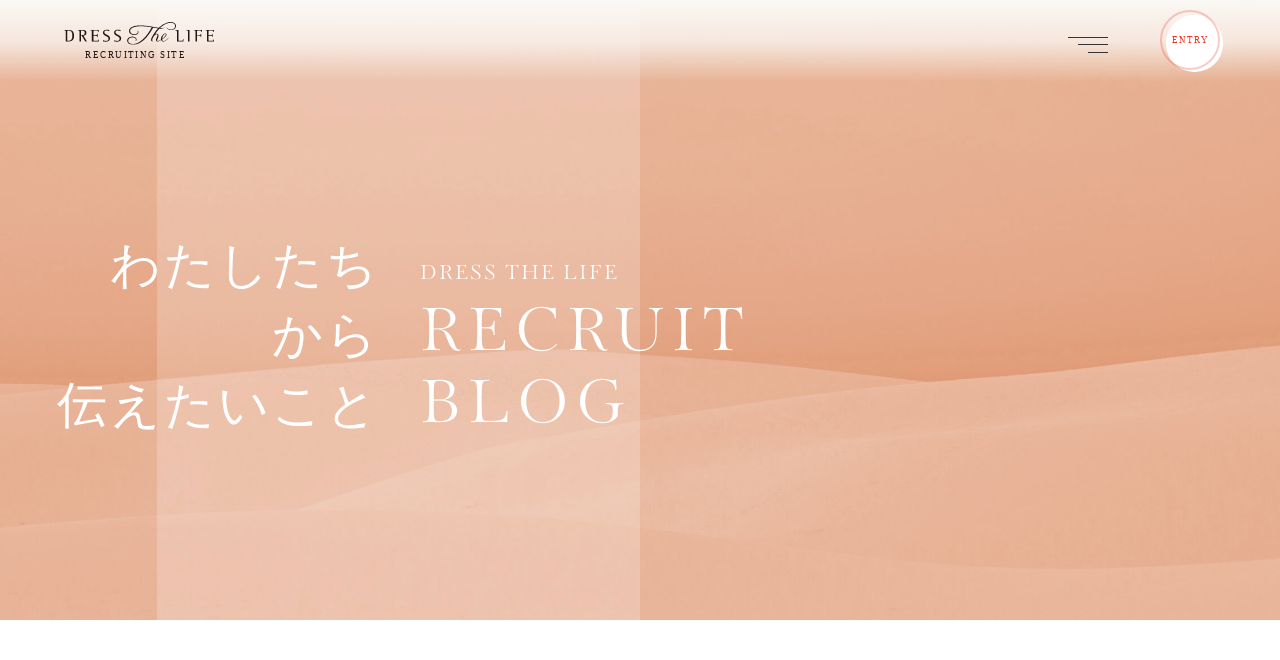

--- FILE ---
content_type: text/html; charset=UTF-8
request_url: https://www.ffines.jp/recruit/blog/blog_tag/itbs+%E4%BB%95%E4%BA%8B
body_size: 9218
content:
<!DOCTYPE html>
<html lang="ja">
<head>

<!-- Google Tag Manager -->
<script>(function(w,d,s,l,i){w[l]=w[l]||[];w[l].push({'gtm.start':
new Date().getTime(),event:'gtm.js'});var f=d.getElementsByTagName(s)[0],
j=d.createElement(s),dl=l!='dataLayer'?'&l='+l:'';j.async=true;j.src=
'https://www.googletagmanager.com/gtm.js?id='+i+dl;f.parentNode.insertBefore(j,f);
})(window,document,'script','dataLayer','GTM-MHHMQDJ');</script>
<!-- End Google Tag Manager -->

<meta charset="UTF-8">

<script type="text/javascript">if ((navigator.userAgent.indexOf('Android') > 0 && navigator.userAgent.indexOf('Mobile') == -1) || navigator.userAgent.indexOf('iPad') > 0){ document.write('<meta name="viewport" content="width=1280, user-scalable=yes">'); }else if ((navigator.userAgent.indexOf('iPhone') > 0 && navigator.userAgent.indexOf('iPad') == -1) || navigator.userAgent.indexOf('iPod') > 0 || (navigator.userAgent.indexOf('Android') > 0 && navigator.userAgent.indexOf('Mobile') > 0)){ document.write('<meta name="viewport" content="width=device-width, user-scalable=no, initial-scale=1, minimum-scale=1.0, maximum-scale=1.0">');}</script>


<meta name="format-detection" content="telephone=no">
<meta http-equiv="X-UA-Compatible" content="IE=edge">



<!-- COMMON CSS -->
<link rel="stylesheet" href="https://use.typekit.net/syp2dfe.css">
<link rel="preconnect" href="https://fonts.googleapis.com">
<link rel="preconnect" href="https://fonts.gstatic.com" crossorigin>
<link href="https://fonts.googleapis.com/css2?family=Lato:wght@700&family=Reem+Kufi:wght@400;500;600;700&display=swap" rel="stylesheet">
<link rel="stylesheet" href="//cdnjs.cloudflare.com/ajax/libs/Swiper/8.4.2/swiper-bundle.min.css">
<link rel="stylesheet" type="text/css" href="https://www.ffines.jp/recruit/mg/wp-content/themes/becolorful/assets/common/styles/fontawesome/css/all.min.css">
<link rel="stylesheet" type="text/css" href="https://www.ffines.jp/recruit/mg/wp-content/themes/becolorful/assets/common/styles/animate.css">
<link rel="stylesheet" type="text/css" href="https://www.ffines.jp/recruit/mg/wp-content/themes/becolorful/assets/common/styles/common.css?v=3">
<link rel="stylesheet" type="text/css" href="https://www.ffines.jp/recruit/mg/wp-content/themes/becolorful/assets/common/styles/common_sp.css">
<!-- COMMON CSS End -->

<meta name='robots' content='index, follow, max-image-preview:large, max-snippet:-1, max-video-preview:-1' />

	<!-- This site is optimized with the Yoast SEO plugin v21.6 - https://yoast.com/wordpress/plugins/seo/ -->
	<title>ブログ | Dress the Life（渕上ファインズ） 採用サイト</title>
	<link rel="canonical" href="https://www.ffines.jp/recruit/blog/blog_tag/itbs" />
	<meta property="og:locale" content="ja_JP" />
	<meta property="og:type" content="website" />
	<meta property="og:url" content="https://www.ffines.jp/recruit/blog/blog_tag/itbs" />
	<meta property="og:site_name" content="Dress the Life（渕上ファインズ） 採用サイト" />
	<meta name="twitter:card" content="summary_large_image" />
	<script type="application/ld+json" class="yoast-schema-graph">{"@context":"https://schema.org","@graph":[{"@type":"CollectionPage","@id":"https://www.ffines.jp/recruit/blog/blog_tag/itbs","url":"https://www.ffines.jp/recruit/blog/blog_tag/itbs","name":"","isPartOf":{"@id":"https://www.ffines.jp/recruit/#website"},"primaryImageOfPage":{"@id":"https://www.ffines.jp/recruit/blog/blog_tag/itbs#primaryimage"},"image":{"@id":"https://www.ffines.jp/recruit/blog/blog_tag/itbs#primaryimage"},"thumbnailUrl":"https://www.ffines.jp/recruit/mg/wp-content/uploads/2024/10/AdobeStock_166966052.jpeg","breadcrumb":{"@id":"https://www.ffines.jp/recruit/blog/blog_tag/itbs#breadcrumb"},"inLanguage":"ja"},{"@type":"ImageObject","inLanguage":"ja","@id":"https://www.ffines.jp/recruit/blog/blog_tag/itbs#primaryimage","url":"https://www.ffines.jp/recruit/mg/wp-content/uploads/2024/10/AdobeStock_166966052.jpeg","contentUrl":"https://www.ffines.jp/recruit/mg/wp-content/uploads/2024/10/AdobeStock_166966052.jpeg","width":1920,"height":1280},{"@type":"BreadcrumbList","@id":"https://www.ffines.jp/recruit/blog/blog_tag/itbs#breadcrumb","itemListElement":[{"@type":"ListItem","position":1,"name":"ホーム","item":"https://www.ffines.jp/recruit"},{"@type":"ListItem","position":2,"name":"ITBS"}]},{"@type":"WebSite","@id":"https://www.ffines.jp/recruit/#website","url":"https://www.ffines.jp/recruit/","name":"Dress the Life（渕上ファインズ） 採用サイト","description":"すべての人生に彩りを","potentialAction":[{"@type":"SearchAction","target":{"@type":"EntryPoint","urlTemplate":"https://www.ffines.jp/recruit/?s={search_term_string}"},"query-input":"required name=search_term_string"}],"inLanguage":"ja"}]}</script>
	<!-- / Yoast SEO plugin. -->


<style id='wp-img-auto-sizes-contain-inline-css' type='text/css'>
img:is([sizes=auto i],[sizes^="auto," i]){contain-intrinsic-size:3000px 1500px}
/*# sourceURL=wp-img-auto-sizes-contain-inline-css */
</style>
<style id='wp-block-library-inline-css' type='text/css'>
:root{--wp-block-synced-color:#7a00df;--wp-block-synced-color--rgb:122,0,223;--wp-bound-block-color:var(--wp-block-synced-color);--wp-editor-canvas-background:#ddd;--wp-admin-theme-color:#007cba;--wp-admin-theme-color--rgb:0,124,186;--wp-admin-theme-color-darker-10:#006ba1;--wp-admin-theme-color-darker-10--rgb:0,107,160.5;--wp-admin-theme-color-darker-20:#005a87;--wp-admin-theme-color-darker-20--rgb:0,90,135;--wp-admin-border-width-focus:2px}@media (min-resolution:192dpi){:root{--wp-admin-border-width-focus:1.5px}}.wp-element-button{cursor:pointer}:root .has-very-light-gray-background-color{background-color:#eee}:root .has-very-dark-gray-background-color{background-color:#313131}:root .has-very-light-gray-color{color:#eee}:root .has-very-dark-gray-color{color:#313131}:root .has-vivid-green-cyan-to-vivid-cyan-blue-gradient-background{background:linear-gradient(135deg,#00d084,#0693e3)}:root .has-purple-crush-gradient-background{background:linear-gradient(135deg,#34e2e4,#4721fb 50%,#ab1dfe)}:root .has-hazy-dawn-gradient-background{background:linear-gradient(135deg,#faaca8,#dad0ec)}:root .has-subdued-olive-gradient-background{background:linear-gradient(135deg,#fafae1,#67a671)}:root .has-atomic-cream-gradient-background{background:linear-gradient(135deg,#fdd79a,#004a59)}:root .has-nightshade-gradient-background{background:linear-gradient(135deg,#330968,#31cdcf)}:root .has-midnight-gradient-background{background:linear-gradient(135deg,#020381,#2874fc)}:root{--wp--preset--font-size--normal:16px;--wp--preset--font-size--huge:42px}.has-regular-font-size{font-size:1em}.has-larger-font-size{font-size:2.625em}.has-normal-font-size{font-size:var(--wp--preset--font-size--normal)}.has-huge-font-size{font-size:var(--wp--preset--font-size--huge)}.has-text-align-center{text-align:center}.has-text-align-left{text-align:left}.has-text-align-right{text-align:right}.has-fit-text{white-space:nowrap!important}#end-resizable-editor-section{display:none}.aligncenter{clear:both}.items-justified-left{justify-content:flex-start}.items-justified-center{justify-content:center}.items-justified-right{justify-content:flex-end}.items-justified-space-between{justify-content:space-between}.screen-reader-text{border:0;clip-path:inset(50%);height:1px;margin:-1px;overflow:hidden;padding:0;position:absolute;width:1px;word-wrap:normal!important}.screen-reader-text:focus{background-color:#ddd;clip-path:none;color:#444;display:block;font-size:1em;height:auto;left:5px;line-height:normal;padding:15px 23px 14px;text-decoration:none;top:5px;width:auto;z-index:100000}html :where(.has-border-color){border-style:solid}html :where([style*=border-top-color]){border-top-style:solid}html :where([style*=border-right-color]){border-right-style:solid}html :where([style*=border-bottom-color]){border-bottom-style:solid}html :where([style*=border-left-color]){border-left-style:solid}html :where([style*=border-width]){border-style:solid}html :where([style*=border-top-width]){border-top-style:solid}html :where([style*=border-right-width]){border-right-style:solid}html :where([style*=border-bottom-width]){border-bottom-style:solid}html :where([style*=border-left-width]){border-left-style:solid}html :where(img[class*=wp-image-]){height:auto;max-width:100%}:where(figure){margin:0 0 1em}html :where(.is-position-sticky){--wp-admin--admin-bar--position-offset:var(--wp-admin--admin-bar--height,0px)}@media screen and (max-width:600px){html :where(.is-position-sticky){--wp-admin--admin-bar--position-offset:0px}}
/*wp_block_styles_on_demand_placeholder:696d27284e61e*/
/*# sourceURL=wp-block-library-inline-css */
</style>
<style id='classic-theme-styles-inline-css' type='text/css'>
/*! This file is auto-generated */
.wp-block-button__link{color:#fff;background-color:#32373c;border-radius:9999px;box-shadow:none;text-decoration:none;padding:calc(.667em + 2px) calc(1.333em + 2px);font-size:1.125em}.wp-block-file__button{background:#32373c;color:#fff;text-decoration:none}
/*# sourceURL=/wp-includes/css/classic-themes.min.css */
</style>
<link rel='stylesheet' id='ligature-symbols-css' href='https://www.ffines.jp/recruit/mg/wp-content/plugins/gianism/assets/css/lsf.css?ver=2.11' type='text/css' media='all' />
<link rel='stylesheet' id='gianism-css' href='https://www.ffines.jp/recruit/mg/wp-content/plugins/gianism/assets/css/gianism-style.css?ver=5.1.0' type='text/css' media='all' />
<script type="text/javascript" src="https://www.ffines.jp/recruit/mg/wp-includes/js/jquery/jquery.min.js?ver=3.7.1" id="jquery-core-js"></script>
<script type="text/javascript" src="https://www.ffines.jp/recruit/mg/wp-includes/js/jquery/jquery-migrate.min.js?ver=3.4.1" id="jquery-migrate-js"></script>
<link rel="https://api.w.org/" href="https://www.ffines.jp/recruit/wp-json/" /><link rel="icon" href="https://www.ffines.jp/recruit/mg/wp-content/uploads/2022/11/cropped-siteicon-32x32.jpg" sizes="32x32" />
<link rel="icon" href="https://www.ffines.jp/recruit/mg/wp-content/uploads/2022/11/cropped-siteicon-192x192.jpg" sizes="192x192" />
<link rel="apple-touch-icon" href="https://www.ffines.jp/recruit/mg/wp-content/uploads/2022/11/cropped-siteicon-180x180.jpg" />
<meta name="msapplication-TileImage" content="https://www.ffines.jp/recruit/mg/wp-content/uploads/2022/11/cropped-siteicon-270x270.jpg" />


<!-- COMMON JS  -->
<script src="//code.jquery.com/jquery-3.5.1.min.js"></script>
<script src="//cdnjs.cloudflare.com/ajax/libs/jquery-easing/1.4.1/jquery.easing.js"></script>
<script type="text/javascript" src="//cdnjs.cloudflare.com/ajax/libs/Swiper/8.4.2/swiper-bundle.min.js"></script>
<script type="text/javascript" src="https://www.ffines.jp/recruit/mg/wp-content/themes/becolorful/assets/common/js/jquery.inview.min.js"></script>
<script type="text/javascript" src="https://www.ffines.jp/recruit/mg/wp-content/themes/becolorful/assets/common/js/functions.js?v=2"></script>

<!-- Load PAGE ONLY -->

<link rel="stylesheet" href="https://www.ffines.jp/recruit/mg/wp-content/themes/becolorful/assets/blog/styles/styles.css?v=2">

<!-- Load PAGE ONLY End -->


</head>
<body>
<div id="wrapper">

<!-- Google Tag Manager (noscript) -->
<noscript><iframe src="https://www.googletagmanager.com/ns.html?id=GTM-MHHMQDJ"
height="0" width="0" style="display:none;visibility:hidden"></iframe></noscript>
<!-- End Google Tag Manager (noscript) -->

<div id="fixed_bm">
        <video id="detect-video" webkit-playsinline playsinline muted autoplay loop class="animated fadeIn delay_2">
        <source src="https://www.ffines.jp/recruit/mg/wp-content/themes/becolorful/assets/common/img/bm.mp4" type="video/mp4">
        </video>
	</div>



<header id="header" class="white">


<div class="gnav">
	<div class="inner pc_nav">
			<h1 class="logo">
			<a href="https://www.ffines.jp/recruit"><img src="https://www.ffines.jp/recruit/mg/wp-content/themes/becolorful/assets/common/img/logo.svg" alt="Dress the Life（渕上ファインズ） 採用サイト"></a>
		</h1>

		<nav class="nav">
			<div class="box animated fadeInLeft">
				<div class="box_inner">
					<div class="link">
					<a href="https://www.ffines.jp/recruit">
					<h2 class="en reem">TOP</h2>
					<span class="ja">トップページ</span>
					</a>
					</div>
				</div>
				<div class="box_inner">
					<div class="link">
					<a href="https://www.ffines.jp/recruit/becolorful/">
					<h2 class="en reem">BE COLORFUL</h2>
					<span class="ja">人生を彩る私たちの物語</span>
					</a>
					</div>
				</div>
				<div class="box_inner">
					<div class="link">
					<a href="https://www.ffines.jp/recruit/brandpurpose/">
					<h2 class="en reem">PURPOSE</h2>
					<span class="ja">大切にしていること</span>
					</a>
					</div>
				</div>
			</div>

			<div class="box animated fadeInLeft delay_2">
				<div class="box_inner story">
					<h2 class="en reem">Business Story</h2>
                    <p><a href="https://www.ffines.jp/recruit/stories/ourdress/"><span class="ja child">人生を彩るための衣裳</span></a></p>
					<p><a href="https://www.ffines.jp/recruit/stories/dressshop/"><span class="ja child">ウェディングドレスショップの運営</span></a></p>
					<p><a href="https://www.ffines.jp/recruit/stories/dressplanning/"><span class="ja child">オリジナル商品の企画・開発</span></a></p>
					<p><a href="https://www.ffines.jp/recruit/stories/produce/"><span class="ja child">フォトウェディング</span></a></p>
					<p><a href="https://www.ffines.jp/recruit/stories/media/"><span class="ja child">オウンドメディアの運営</span></a></p>
					<p><a href="https://www.ffines.jp/recruit/stories/future/"><span class="ja child">世界へ広げる未来のこと</span></a></p>
				</div>

				<div class="box_inner">
					<div class="link">
						<a href="https://www.ffines.jp/recruit/careervision/">
							<h2 class="en reem">CAREER VISION</h2>
							<span class="ja">人生を彩るための取り組み</span>
						</a>
					</div>
				</div>
			</div>

			<div class="box animated fadeInLeft delay_4">
				<div class="box_inner recruitment">
					<div class="link">
						<a href="https://www.ffines.jp/recruit/recruitinfo/">
						<h2 class="en reem">RECRUITMENT</h2>
						<span class="ja">採用について</span>
						</a>
				</div>
				</div>
                
                <div class="box_inner story">
					<h2 class="en reem">BLOG</h2>
                    <p><a href="https://www.ffines.jp/recruit/blog/"><span class="ja child">わたしたちから伝えたいこと</span></a></p>
					<p><a href="https://www.ffines.jp/recruit/blog-pickups/"><span class="ja child">おすすめブログ</span></a></p>
				</div>

				<!--<div class="box_inner">
					<div class="link">
						<a href="https://www.ffines.jp/recruit/blog/">
						<h2 class="en reem">BLOG</h2>
						<span class="ja">わたしたちから伝えたいこと</span>
						</a>
					</div>
				</div>-->

				<!--<div class="box_inner">
					<div class="link">
						<a href="https://www.ffines.jp/recruit/entry-stylist/">
						<h2 class="en reem">ENTRY</h2>
						<span class="ja">さあ、人生を彩ろう</span>
						</a>
					</div>
				</div>-->
			</div>
		</nav>
	</div>
</div>

<div class="triger_wrap bar_effect1">
        <div class="menu-trigger">
            <span></span>
            <span></span>
            <span></span>
        </div>
</div>

<div class="entry_btn">
	<a href="https://www.ffines.jp/recruit/entry/recruitinfo/">ENTRY</a>
</div>

<nav class="mobilenav" style="display: none;">
	<div class="wrap">
		<div class="inner">
			<div class="menu">
					<h1 class="logo">
			<a href="https://www.ffines.jp/recruit"><img src="https://www.ffines.jp/recruit/mg/wp-content/themes/becolorful/assets/common/img/logo.svg" alt="Dress the Life（渕上ファインズ） 採用サイト"></a>
		</h1>

		<nav class="nav">
			<div class="box animated fadeInLeft">
				<div class="box_inner">
					<div class="link">
					<a href="https://www.ffines.jp/recruit">
					<h2 class="en reem">TOP</h2>
					<span class="ja">トップページ</span>
					</a>
					</div>
				</div>
				<div class="box_inner">
					<div class="link">
					<a href="https://www.ffines.jp/recruit/becolorful/">
					<h2 class="en reem">BE COLORFUL</h2>
					<span class="ja">人生を彩る私たちの物語</span>
					</a>
					</div>
				</div>
				<div class="box_inner">
					<div class="link">
					<a href="https://www.ffines.jp/recruit/brandpurpose/">
					<h2 class="en reem">PURPOSE</h2>
					<span class="ja">大切にしていること</span>
					</a>
					</div>
				</div>
			</div>

			<div class="box animated fadeInLeft delay_2">
				<div class="box_inner story">
					<h2 class="en reem">Business Story</h2>
                    <p><a href="https://www.ffines.jp/recruit/stories/ourdress/"><span class="ja child">人生を彩るための衣裳</span></a></p>
					<p><a href="https://www.ffines.jp/recruit/stories/dressshop/"><span class="ja child">ウェディングドレスショップの運営</span></a></p>
					<p><a href="https://www.ffines.jp/recruit/stories/dressplanning/"><span class="ja child">オリジナル商品の企画・開発</span></a></p>
					<p><a href="https://www.ffines.jp/recruit/stories/produce/"><span class="ja child">フォトウェディング</span></a></p>
					<p><a href="https://www.ffines.jp/recruit/stories/media/"><span class="ja child">オウンドメディアの運営</span></a></p>
					<p><a href="https://www.ffines.jp/recruit/stories/future/"><span class="ja child">世界へ広げる未来のこと</span></a></p>
				</div>

				<div class="box_inner">
					<div class="link">
						<a href="https://www.ffines.jp/recruit/careervision/">
							<h2 class="en reem">CAREER VISION</h2>
							<span class="ja">人生を彩るための取り組み</span>
						</a>
					</div>
				</div>
			</div>

			<div class="box animated fadeInLeft delay_4">
				<div class="box_inner recruitment">
					<div class="link">
						<a href="https://www.ffines.jp/recruit/recruitinfo/">
						<h2 class="en reem">RECRUITMENT</h2>
						<span class="ja">採用について</span>
						</a>
				</div>
				</div>
                
                <div class="box_inner story">
					<h2 class="en reem">BLOG</h2>
                    <p><a href="https://www.ffines.jp/recruit/blog/"><span class="ja child">わたしたちから伝えたいこと</span></a></p>
					<p><a href="https://www.ffines.jp/recruit/blog-pickups/"><span class="ja child">おすすめブログ</span></a></p>
				</div>

				<!--<div class="box_inner">
					<div class="link">
						<a href="https://www.ffines.jp/recruit/blog/">
						<h2 class="en reem">BLOG</h2>
						<span class="ja">わたしたちから伝えたいこと</span>
						</a>
					</div>
				</div>-->

				<!--<div class="box_inner">
					<div class="link">
						<a href="https://www.ffines.jp/recruit/entry-stylist/">
						<h2 class="en reem">ENTRY</h2>
						<span class="ja">さあ、人生を彩ろう</span>
						</a>
					</div>
				</div>-->
			</div>
		</nav>			</div>
		</div>
	</div>
</nav>


</header>


<main class="main archive">

<div class="blog_head">
    <h1>わたしたち<br>から<br>伝えたいこと</h1>
    <div class="box">
        <p class="en paganini">Dress the Life</p>
        <p class="en paganini big">recruit <br>blog</p>
    </div>
</div>



<aside class="hot_tags">
    <div class="inner">
    <h2 class="reem">#HOT TAG</h2>
    <div class="tags">
                <a href="https://www.ffines.jp/recruit/blog/blog_tag/%e5%bf%97%e6%9c%9b%e5%8b%95%e6%a9%9f"># 志望動機</a>
            <a href="https://www.ffines.jp/recruit/blog/blog_tag/%e4%bb%95%e4%ba%8b"># 仕事</a>
            <a href="https://www.ffines.jp/recruit/blog/blog_tag/%e3%83%96%e3%83%a9%e3%82%a4%e3%83%80%e3%83%ab%e6%a5%ad%e7%95%8c"># ブライダル業界</a>
            <a href="https://www.ffines.jp/recruit/blog/blog_tag/%e9%80%94%e4%b8%ad%e5%85%a5%e7%a4%be"># 途中入社</a>
            <a href="https://www.ffines.jp/recruit/blog/blog_tag/%e6%9c%9f%e5%be%85"># 期待</a>
            <a href="https://www.ffines.jp/recruit/blog/blog_tag/%e7%9f%a5%e8%ad%98"># 知識</a>
            <a href="https://www.ffines.jp/recruit/blog/blog_tag/%e6%8a%80%e8%a1%93"># 技術</a>
            <a href="https://www.ffines.jp/recruit/blog/blog_tag/%e8%8a%b1%e5%ab%81"># 花嫁</a>
            <a href="https://www.ffines.jp/recruit/blog/blog_tag/%e5%b0%b1%e8%81%b7"># 就職</a>
            <a href="https://www.ffines.jp/recruit/blog/blog_tag/%e9%80%a3%e6%90%ba"># 連携</a>
            <a href="https://www.ffines.jp/recruit/blog/blog_tag/%e8%bb%a2%e8%81%b7"># 転職</a>
            <a href="https://www.ffines.jp/recruit/blog/blog_tag/%e5%96%9c%e3%81%b3"># 喜び</a>
            <a href="https://www.ffines.jp/recruit/blog/blog_tag/%e3%82%84%e3%82%8a%e3%81%8c%e3%81%84"># やりがい</a>
    

    </div>
    </div>

</aside>
<form role="search" method="get" id="searchform" class="searchform" action="https://www.ffines.jp/recruit/blog/blog_tag/itbs#searchform">
<div class="inner">
<h2 class="reem">Search blog</h2>
<div class="searchbox">
<input type="text" value="" class="input_area" name="s" id="s" placeholder="検索キーワードを入力してください"/>
<input type="submit" class="searchsubmit" value="SEARCH" />
</div>
</div>
</form>
        <h2 class="cat_title"># ITBS</h2>
    



<div class="blog_list">
    <article class="blog_entry">
        <a href="https://www.ffines.jp/recruit/blog/%e3%80%8cai%e3%80%8d%e3%81%ab%e8%88%88%e5%91%b3%e3%81%af%e3%81%82%e3%82%8a%e3%81%be%e3%81%99%e3%81%8b%ef%bc%9f.html">
                        <picture class="inview animated fadein-up">
                <source media="(max-width:768px)" srcset="https://www.ffines.jp/recruit/mg/wp-content/uploads/2024/10/AdobeStock_166966052-768x512.jpeg">
                <img src="https://www.ffines.jp/recruit/mg/wp-content/uploads/2024/10/AdobeStock_166966052-768x512.jpeg" alt="「AI」に興味はありますか？" title="「AI」に興味はありますか？" loading="lazy" width="255" height="334">
            </picture>
            <div class="meta inview animated fadein-up delay_2">
                <p class="date paganini">2025.11.28</p>
                <h3 class="title">「AI」に興味はありますか？</h3>
            </div>
        </a>
    </article>
    <article class="blog_entry">
        <a href="https://www.ffines.jp/recruit/blog/%e8%87%aa%e5%88%86%e3%82%92%e6%94%af%e3%81%88%e3%82%8b%e3%80%8e%e3%81%8a%e6%89%8b%e6%9c%ac%e3%81%a8%e3%81%99%e3%82%8b.html">
                        <picture class="inview animated fadein-up">
                <source media="(max-width:768px)" srcset="https://www.ffines.jp/recruit/mg/wp-content/uploads/2025/09/20240326-185931-0-2-768x512.jpg">
                <img src="https://www.ffines.jp/recruit/mg/wp-content/uploads/2025/09/20240326-185931-0-2-768x512.jpg" alt="「お手本とする人」はいますか？" title="「お手本とする人」はいますか？" loading="lazy" width="255" height="334">
            </picture>
            <div class="meta inview animated fadein-up delay_2">
                <p class="date paganini">2025.10.11</p>
                <h3 class="title">「お手本とする人」はいますか？</h3>
            </div>
        </a>
    </article>
    <article class="blog_entry">
        <a href="https://www.ffines.jp/recruit/blog/%e3%81%82%e3%82%8b%e4%b8%80%e6%97%a5%e3%81%ae%e3%82%b9%e3%82%b1%e3%82%b8%e3%83%a5%e3%83%bc%e3%83%ab.html">
                        <picture class="inview animated fadein-up">
                <source media="(max-width:768px)" srcset="https://www.ffines.jp/recruit/mg/wp-content/uploads/2020/04/ea3cfade9a7df22116ff1b46a9a5ce3a-768x512.jpeg">
                <img src="https://www.ffines.jp/recruit/mg/wp-content/uploads/2020/04/ea3cfade9a7df22116ff1b46a9a5ce3a-768x512.jpeg" alt="ある一日のスケジュール" title="ある一日のスケジュール" loading="lazy" width="255" height="334">
            </picture>
            <div class="meta inview animated fadein-up delay_2">
                <p class="date paganini">2025.10.09</p>
                <h3 class="title">ある一日のスケジュール</h3>
            </div>
        </a>
    </article>
    <article class="blog_entry">
        <a href="https://www.ffines.jp/recruit/blog/%e7%a7%81%e3%81%ae%e5%83%8d%e3%81%8f%e7%92%b0%e5%a2%83.html">
                        <picture class="inview animated fadein-up">
                <source media="(max-width:768px)" srcset="https://www.ffines.jp/recruit/mg/wp-content/uploads/2021/04/00fd94edf428d358caa3ddc2bd301958-768x512.jpeg">
                <img src="https://www.ffines.jp/recruit/mg/wp-content/uploads/2021/04/00fd94edf428d358caa3ddc2bd301958-768x512.jpeg" alt="私の働く環境" title="私の働く環境" loading="lazy" width="255" height="334">
            </picture>
            <div class="meta inview animated fadein-up delay_2">
                <p class="date paganini">2024.11.01</p>
                <h3 class="title">私の働く環境</h3>
            </div>
        </a>
    </article>
    <article class="blog_entry">
        <a href="https://www.ffines.jp/recruit/blog/%e6%9c%aa%e6%9d%a5%e3%81%ae%e4%bb%95%e7%b5%84%e3%81%bf%e3%82%92%e8%80%83%e3%81%88%e3%82%88%e3%81%86.html">
                        <picture class="inview animated fadein-up">
                <source media="(max-width:768px)" srcset="">
                <img src="" alt="未来の仕組みを考えよう" title="未来の仕組みを考えよう" loading="lazy" width="255" height="334">
            </picture>
            <div class="meta inview animated fadein-up delay_2">
                <p class="date paganini">2024.09.13</p>
                <h3 class="title">未来の仕組みを考えよう</h3>
            </div>
        </a>
    </article>
    <article class="blog_entry">
        <a href="https://www.ffines.jp/recruit/blog/dress-the-life%e3%81%ab%e8%bb%a2%e8%81%b7%e3%81%97%e3%81%9f%e3%81%a8%e3%81%8d%e3%81%ab%e6%8f%8f%e3%81%84%e3%81%a6%e3%81%84%e3%81%9f%e6%9c%aa%e6%9d%a5.html">
                        <picture class="inview animated fadein-up">
                <source media="(max-width:768px)" srcset="https://www.ffines.jp/recruit/mg/wp-content/uploads/2023/10/AdobeStock_122460235-768x512.jpeg">
                <img src="https://www.ffines.jp/recruit/mg/wp-content/uploads/2023/10/AdobeStock_122460235-768x512.jpeg" alt="Dress the Lifeに転職したときに描いていた未来" title="Dress the Lifeに転職したときに描いていた未来" loading="lazy" width="255" height="334">
            </picture>
            <div class="meta inview animated fadein-up delay_2">
                <p class="date paganini">2024.06.20</p>
                <h3 class="title">Dress the Lifeに転職したときに描いていた未来</h3>
            </div>
        </a>
    </article>
    <article class="blog_entry">
        <a href="https://www.ffines.jp/recruit/blog/%e4%bb%96%e9%83%a8%e7%bd%b2%e3%81%8b%e3%82%89%e8%a6%8b%e3%81%9fdress-the-life%e3%81%ae%e3%83%89%e3%83%ac%e3%82%b9%e3%82%b3%e3%83%bc%e3%83%87%e3%82%a3%e3%83%8d%e3%83%bc%e3%82%bf%e3%83%bc%e3%81%9f.html">
                        <picture class="inview animated fadein-up">
                <source media="(max-width:768px)" srcset="https://www.ffines.jp/recruit/mg/wp-content/uploads/2023/11/MM_0277-768x512.jpg">
                <img src="https://www.ffines.jp/recruit/mg/wp-content/uploads/2023/11/MM_0277-768x512.jpg" alt="他部署から見たDress the Lifeのドレスコーディネーターたち" title="他部署から見たDress the Lifeのドレスコーディネーターたち" loading="lazy" width="255" height="334">
            </picture>
            <div class="meta inview animated fadein-up delay_2">
                <p class="date paganini">2023.12.06</p>
                <h3 class="title">他部署から見たDress the Lifeのドレスコーディネーターたち</h3>
            </div>
        </a>
    </article>
    <article class="blog_entry">
        <a href="https://www.ffines.jp/recruit/blog/%e4%bb%95%e4%ba%8b%e3%81%ae%e3%82%84%e3%82%8a%e3%81%8c%e3%81%84%e3%82%92%e6%84%9f%e3%81%98%e3%82%8b%e3%81%a8%e3%81%8d.html">
                        <picture class="inview animated fadein-up">
                <source media="(max-width:768px)" srcset="https://www.ffines.jp/recruit/mg/wp-content/uploads/2022/12/AdobeStock_245131192-768x316.jpeg">
                <img src="https://www.ffines.jp/recruit/mg/wp-content/uploads/2022/12/AdobeStock_245131192-768x316.jpeg" alt="仕事のやりがいを感じるとき" title="仕事のやりがいを感じるとき" loading="lazy" width="255" height="334">
            </picture>
            <div class="meta inview animated fadein-up delay_2">
                <p class="date paganini">2023.11.22</p>
                <h3 class="title">仕事のやりがいを感じるとき</h3>
            </div>
        </a>
    </article>
    <article class="blog_entry">
        <a href="https://www.ffines.jp/recruit/blog/%e4%bb%95%e4%ba%8b%e3%81%ae%e3%82%aa%e3%83%b3%e3%83%bb%e3%82%aa%e3%83%95%e3%82%92%e5%88%87%e3%82%8a%e6%9b%bf%e3%81%88%e3%82%8b.html">
                        <picture class="inview animated fadein-up">
                <source media="(max-width:768px)" srcset="https://www.ffines.jp/recruit/mg/wp-content/uploads/2018/12/3fb51fb7c674274908817ff1a5bed99e-768x491.jpeg">
                <img src="https://www.ffines.jp/recruit/mg/wp-content/uploads/2018/12/3fb51fb7c674274908817ff1a5bed99e-768x491.jpeg" alt="仕事のオン・オフを切り替える" title="仕事のオン・オフを切り替える" loading="lazy" width="255" height="334">
            </picture>
            <div class="meta inview animated fadein-up delay_2">
                <p class="date paganini">2023.06.07</p>
                <h3 class="title">仕事のオン・オフを切り替える</h3>
            </div>
        </a>
    </article>
    <article class="blog_entry">
        <a href="https://www.ffines.jp/recruit/blog/%e6%b8%95%e4%b8%8a%e3%83%95%e3%82%a1%e3%82%a4%e3%83%b3%e3%82%ba%ef%bc%88dress-the-life%ef%bc%89%e3%81%ab%e5%85%a5%e7%a4%be%e3%81%97%e3%81%a6%e6%84%9f%e3%81%98%e3%81%9f%e8%8f%af%e3%82%84%e3%81%8b.html">
                        <picture class="inview animated fadein-up">
                <source media="(max-width:768px)" srcset="https://www.ffines.jp/recruit/mg/wp-content/uploads/2023/05/IMG_4800-768x512.jpg">
                <img src="https://www.ffines.jp/recruit/mg/wp-content/uploads/2023/05/IMG_4800-768x512.jpg" alt="渕上ファインズ（Dress the Life）に入社して感じた華やかさとのギャップ" title="渕上ファインズ（Dress the Life）に入社して感じた華やかさとのギャップ" loading="lazy" width="255" height="334">
            </picture>
            <div class="meta inview animated fadein-up delay_2">
                <p class="date paganini">2023.06.04</p>
                <h3 class="title">渕上ファインズ（Dress the Life）に入社して感じた華やかさとのギャップ</h3>
            </div>
        </a>
    </article>
    <article class="blog_entry">
        <a href="https://www.ffines.jp/recruit/blog/%e8%bb%a2%e8%81%b7%e3%81%99%e3%82%8b%e3%81%93%e3%81%a8%e3%82%92%e6%b1%ba%e3%82%81%e3%81%a6%e3%80%81%e5%85%a5%e7%a4%be%e3%82%92%e6%b1%ba%e6%84%8f%e3%81%97.html">
                        <picture class="inview animated fadein-up">
                <source media="(max-width:768px)" srcset="https://www.ffines.jp/recruit/mg/wp-content/uploads/2023/04/photo-1521791136064-7986c2920216.jpg">
                <img src="https://www.ffines.jp/recruit/mg/wp-content/uploads/2023/04/photo-1521791136064-7986c2920216.jpg" alt="転職することを決めて、入社を決意したきっかけ" title="転職することを決めて、入社を決意したきっかけ" loading="lazy" width="255" height="334">
            </picture>
            <div class="meta inview animated fadein-up delay_2">
                <p class="date paganini">2023.04.26</p>
                <h3 class="title">転職することを決めて、入社を決意したきっかけ</h3>
            </div>
        </a>
    </article>
    <article class="blog_entry">
        <a href="https://www.ffines.jp/recruit/blog/detail2361.html">
                        <picture class="inview animated fadein-up">
                <source media="(max-width:768px)" srcset="https://www.ffines.jp/recruit/mg/wp-content/uploads/2022/06/1d072b936c7b5232f06016614fe2a1b1.jpg">
                <img src="https://www.ffines.jp/recruit/mg/wp-content/uploads/2022/06/1d072b936c7b5232f06016614fe2a1b1.jpg" alt="Dress the Life(渕上ファインズ)に入社して感じる「学ぶ喜び」" title="Dress the Life(渕上ファインズ)に入社して感じる「学ぶ喜び」" loading="lazy" width="255" height="334">
            </picture>
            <div class="meta inview animated fadein-up delay_2">
                <p class="date paganini">2022.07.11</p>
                <h3 class="title">Dress the Life(渕上ファインズ)に入社して感じる「学ぶ喜び」</h3>
            </div>
        </a>
    </article>
    <article class="blog_entry">
        <a href="https://www.ffines.jp/recruit/blog/detail2194.html">
                        <picture class="inview animated fadein-up">
                <source media="(max-width:768px)" srcset="https://www.ffines.jp/recruit/mg/wp-content/uploads/2022/02/fc8536d30de7ab85a73ecc0cccf99aca-768x514.jpg">
                <img src="https://www.ffines.jp/recruit/mg/wp-content/uploads/2022/02/fc8536d30de7ab85a73ecc0cccf99aca-768x514.jpg" alt="Dress the Life(渕上ファインズ)に転職して感じたこと" title="Dress the Life(渕上ファインズ)に転職して感じたこと" loading="lazy" width="255" height="334">
            </picture>
            <div class="meta inview animated fadein-up delay_2">
                <p class="date paganini">2022.04.05</p>
                <h3 class="title">Dress the Life(渕上ファインズ)に転職して感じたこと</h3>
            </div>
        </a>
    </article>
    <article class="blog_entry">
        <a href="https://www.ffines.jp/recruit/blog/detail1883.html">
                        <picture class="inview animated fadein-up">
                <source media="(max-width:768px)" srcset="https://www.ffines.jp/recruit/mg/wp-content/uploads/2021/08/6915e57f79ab5f018328017227e728bb-768x315.jpeg">
                <img src="https://www.ffines.jp/recruit/mg/wp-content/uploads/2021/08/6915e57f79ab5f018328017227e728bb-768x315.jpeg" alt="仕事をする上で大事にしていること" title="仕事をする上で大事にしていること" loading="lazy" width="255" height="334">
            </picture>
            <div class="meta inview animated fadein-up delay_2">
                <p class="date paganini">2021.10.14</p>
                <h3 class="title">仕事をする上で大事にしていること</h3>
            </div>
        </a>
    </article>
    <article class="blog_entry">
        <a href="https://www.ffines.jp/recruit/blog/detail1757.html">
                        <picture class="inview animated fadein-up">
                <source media="(max-width:768px)" srcset="https://www.ffines.jp/recruit/mg/wp-content/uploads/2021/06/d25a67e59ed2d0cca1f3fcfd82dcf680-768x512.jpeg">
                <img src="https://www.ffines.jp/recruit/mg/wp-content/uploads/2021/06/d25a67e59ed2d0cca1f3fcfd82dcf680-768x512.jpeg" alt="ITBSのしごと ～オリジナルシステムの作成～" title="ITBSのしごと ～オリジナルシステムの作成～" loading="lazy" width="255" height="334">
            </picture>
            <div class="meta inview animated fadein-up delay_2">
                <p class="date paganini">2021.09.18</p>
                <h3 class="title">ITBSのしごと ～オリジナルシステムの作成～</h3>
            </div>
        </a>
    </article>
    <article class="blog_entry">
        <a href="https://www.ffines.jp/recruit/blog/detail1678.html">
                        <picture class="inview animated fadein-up">
                <source media="(max-width:768px)" srcset="https://www.ffines.jp/recruit/mg/wp-content/uploads/2021/06/b806e8cc2634570556258291c07ad0bc-768x512.jpeg">
                <img src="https://www.ffines.jp/recruit/mg/wp-content/uploads/2021/06/b806e8cc2634570556258291c07ad0bc-768x512.jpeg" alt="ビデオ会議しています" title="ビデオ会議しています" loading="lazy" width="255" height="334">
            </picture>
            <div class="meta inview animated fadein-up delay_2">
                <p class="date paganini">2021.07.25</p>
                <h3 class="title">ビデオ会議しています</h3>
            </div>
        </a>
    </article>
</div>


<div class='wp-pagenavi' role='navigation'>
<span aria-current='page' class='current'>1</span>
</div>
</main>


<aside class="cr_box inview animated fadein-up">
    <div class="box culture">
        <picture class="">
            <source media="(max-width:768px)" srcset="https://www.ffines.jp/recruit/mg/wp-content/themes/becolorful/assets/common/img/culture-sp.jpg">
            <img src="https://www.ffines.jp/recruit/mg/wp-content/themes/becolorful/assets/common/img/culture.jpg" alt="culture" loading="lazy">
        </picture>
        <div class="meta">
        <p class="en reem">CAREER VISION</p>
        <h2>人生を彩るための取り組み</h2>
        <p class="btn">
            <a href="https://www.ffines.jp/recruit/careervision/" class="reem">VIEW MORE <i></i></a>
        </p>
        </div>

    </div>
    <!--<div class="box recruitment">
        <picture class="">
            <source media="(max-width:768px)" srcset="https://www.ffines.jp/recruit/mg/wp-content/themes/becolorful/assets/common/img/recruitment-sp.jpg">
            <img src="https://www.ffines.jp/recruit/mg/wp-content/themes/becolorful/assets/common/img/recruitment.jpg" alt="recruitment" loading="lazy">
        </picture>
        <div class="meta">
        <p class="en reem">recruitment</p>
        <h2>採用情報</h2>

        <p class="btn">
            <a href="https://www.ffines.jp/recruit/recruitinfo/" class="reem">VIEW MORE <i></i></a>
        </p>
        </div>
    </div>-->
</aside>




<aside class="entry">
	<a href="https://www.ffines.jp/recruit/recruit/recruitinfo">
	<picture class="inview fadein-up animated">
		<source media="(max-width:768px)" srcset="https://www.ffines.jp/recruit/mg/wp-content/themes/becolorful/assets/common/img/entry-sp.jpg">
        <img src="https://www.ffines.jp/recruit/mg/wp-content/themes/becolorful/assets/common/img/entry.jpg" alt="Entry" loading="lazy">
    </picture>
	<h2 class="reem inview animated fadein-up delay_2">RECRUITMENT</h2>
	<p class="text inview animated fadein-up delay_4">さあ、人生を<span>彩ろう</span></p>
	</a>
	
	<!--<div class="entry_list">
	<div class="entry_title inview animated fadein-up delay_4">Dress the Lifeでは、現在下記の職種を募集中です！</div>
	<ul class="inview animated fadein-up delay_4">
		<li>
			<a href="https://www.ffines.jp/recruit/recruit/entry-stylist">スタイリスト職</a>
		</li>
		<li>
			<a href="https://www.ffines.jp/recruit/recruit/entry-future">次世代リーダー総合職</a>
		</li>
		<li>
			<a href="https://www.ffines.jp/recruit/recruit/entry-hairmake">ヘアメイク職</a>
		</li>
		<li>
			<a href="https://www.ffines.jp/recruit/recruit/entry-parttime">アルバイト</a>
		</li>
	</ul>
	</div>-->
	
</aside>

<footer id="footer">

	<div class="inner">
		<div class="logo"><a href="https://www.ffines.jp/recruit"><img src="https://www.ffines.jp/recruit/mg/wp-content/themes/becolorful/assets/common/img/logo-w.svg" alt="Dress the Life（渕上ファインズ） 採用サイト" loading="lazy"></a></div>
		<div class="box sns">
			<p class=""><a href="//www.instagram.com/dressthelife/" target="_blank" class="reem"><i class="icon-instagram"></i>Instagram</a></p>
			<p class=""><a href="//www.ffines.jp/youtube" target="_blank" class="reem"><i class="icon-youtube"></i>YouTube</a></p>
			<p class=""><a href="//twitter.com/dressthelife" target="_blank" class="reem"><i class="icon-twitter"></i>X</a></p>
		</div>
		<div class="sitemap">

		<nav class="nav">
			<div class="box">
				<div class="box_inner">
					<p><a href="https://www.ffines.jp/recruit/becolorful/"><span class="en reem">BE COLORFUL</span></a></p>
					<p><a href="https://www.ffines.jp/recruit/brandpurpose/"><span class="en reem">PURPOSE</span></a></p>
				</div>
			</div>

			<div class="box">
				<div class="box_inner">
					<p class="en reem">BUSINESS STORIES</p>
                    <p class="child"><a href="https://www.ffines.jp/recruit/stories/ourdress/"><span class="en reem">OUR DRESS</span></a></p>
					<p class="child"><a href="https://www.ffines.jp/recruit/stories/dressshop/"><span class="en reem">DRESS SHOP</span></a></p>
					<p class="child"><a href="https://www.ffines.jp/recruit/stories/dressplanning/"><span class="en reem">COSTUME DESGIN</span></a></p>
					<p class="child"><a href="https://www.ffines.jp/recruit/stories/produce/"><span class="en reem">PHOTO WEDDING</span></a></p>
					<p class="child"><a href="https://www.ffines.jp/recruit/stories/media/"><span class="en reem">OWNED MEDIA</span></a></p>
					<p class="child"><a href="https://www.ffines.jp/recruit/stories/future/"><span class="en reem">OUR FUTURE</span></a></p>
				</div>
			</div>

			<div class="box">
				<div class="box_inner">
					<p><a href="https://www.ffines.jp/recruit/careervision/"><span class="en reem">CAREER VISION</span></a></p>
					<p><a href="https://www.ffines.jp/recruit/recruitinfo/"><span class="en reem">RECRUITMENT</span></a></p>
					<p><a href="https://www.ffines.jp/recruit/blog/"><span class="en reem">RECRUIT BLOG</span></a></p>
				</div>

				<div class="box_inner">
					<p><a href="https://www.ffines.jp/recruit/policy/"><span class="en reem">PRIVACY  POLICY</span></a></p>
				</div>

				<div class="box_inner">
					<p><a href="https://weddingdress.jp/" class="external reem child" target="_blank"><span class="en">DRESSES</span></a></p>
					<!--<p><a href="https://dressesstudio.jp/" class="external reem child" target="_blank"><span class="en">DRESSES STUDIO HAKATA</span></a></p>-->
					<p><a href="https://aoyama.dressesstudio.jp/" class="external reem child" target="_blank"><span class="en">DRESSES STUDIO AOYAMA</span></a></p>
					<p><a href="https://www.ffines.jp/" class="external reem child" target="_blank"><span class="en">CORPORATE SITE</span></a></p>
				</div>
			</div>
		</nav>

		<small class="lato">© Dress the Life.</small>
		</div>
	</div>

</footer>
<script type="speculationrules">
{"prefetch":[{"source":"document","where":{"and":[{"href_matches":"/recruit/*"},{"not":{"href_matches":["/recruit/mg/wp-*.php","/recruit/mg/wp-admin/*","/recruit/mg/wp-content/uploads/*","/recruit/mg/wp-content/*","/recruit/mg/wp-content/plugins/*","/recruit/mg/wp-content/themes/becolorful/*","/recruit/*\\?(.+)"]}},{"not":{"selector_matches":"a[rel~=\"nofollow\"]"}},{"not":{"selector_matches":".no-prefetch, .no-prefetch a"}}]},"eagerness":"conservative"}]}
</script>
<script type="text/javascript" src="https://www.ffines.jp/recruit/mg/wp-includes/js/jquery/ui/effect.min.js?ver=1.13.3" id="jquery-effects-core-js"></script>
<script type="text/javascript" src="https://www.ffines.jp/recruit/mg/wp-includes/js/jquery/ui/effect-highlight.min.js?ver=1.13.3" id="jquery-effects-highlight-js"></script>
<script type="text/javascript" src="https://www.ffines.jp/recruit/mg/wp-content/plugins/gianism/assets/js/js.cookie.js?ver=2.1.3" id="js-cookie-js"></script>
<script type="text/javascript" id="gianism-notice-helper-js-extra">
/* <![CDATA[ */
var GianismHelper = {"confirmLabel":"\u540c\u610f\u304c\u5fc5\u8981\u3067\u3059","btnConfirm":"\u78ba\u8a8d","btnCancel":"\u30ad\u30e3\u30f3\u30bb\u30eb"};
var Gianism = {"admin":""};
//# sourceURL=gianism-notice-helper-js-extra
/* ]]> */
</script>
<script type="text/javascript" src="https://www.ffines.jp/recruit/mg/wp-content/plugins/gianism/assets/js/public-notice.js?ver=5.1.0" id="gianism-notice-helper-js"></script>





</div><!-- wrapper End -->
</body>
</html>


--- FILE ---
content_type: text/css
request_url: https://www.ffines.jp/recruit/mg/wp-content/themes/becolorful/assets/common/styles/common_sp.css
body_size: 2795
content:
@charset "utf-8";
@media (max-width: 768px) {
/*==============================================

	Common Styles

==============================================*/
body {
	min-width: unset;
}
.pc {
	display: none !important;
}
.sp {
	display: block !important;
}


/*---------------------------------------------------------------*\
	header
\*---------------------------------------------------------------*/
	#header .logo {
		width: 142px;
	}
.triger_wrap {
	right: 78px;
	top: 31px;
	padding: 0px 22px;
	height: 20px;
}
#header .entry_btn {
	right: 20px;
}

#header .mobilenav .inner {
	justify-content: flex-start;
	padding-top: 130px;
	padding-bottom: 100px;
}
.mobilenav {
	/* background: linear-gradient(45deg, #7392e6 0%, #aaea78 100%); */
	background-image: url(../../index/img/intro5-sp.jpg);
}
.mobilenav .inner .menu nav {
	flex-direction: column;
}
#header .mobilenav .inner nav a {
	display: flex;
	align-items: center;
	justify-content: space-between;
}
.mobilenav .inner nav > .box .en {
	font-size: 20px;
	margin-bottom: 0;
	letter-spacing: 2px;
}
.mobilenav .inner nav > .box .box_inner {
	display: flex;
	justify-content: space-between;
	align-items: center;
	flex-wrap: wrap;
	margin-bottom: 15px;
}
.mobilenav .inner nav > .box .box_inner .link {
	width: 100%;
}
.mobilenav .inner nav > .box .ja {
	font-size: 10px;
}
.mobilenav .inner nav > .box .box_inner.story {
	border-top: 1px solid #ffffff82;
	border-bottom: 1px solid #ffffff82;
	padding: 20px 0;
	margin: 10px 0 20px;
}
.mobilenav .inner nav > .box .ja.child {
	font-size: 11px;
}
.mobilenav .inner nav > .box .box_inner.recruitment {
	margin-top: 15px;
}
.mobilenav .inner nav > .box .box_inner.story > .en {
	width: 100%;
	margin-bottom: 10px;
}
.mobilenav .inner nav > .box .box_inner.story p {
	width: 100%;
	margin-bottom: 5px;
}
.mobilenav .inner nav > .box .box_inner p {
	margin-bottom: 0px;
	display: flex;
}

/*---------------------------------------------------------------*\
	entry
\*---------------------------------------------------------------*/
aside.entry {
	/* max-width: 966px; */
	margin: 0 auto;
	background: #FAF8F5;
	padding: 80px 30px;
}
aside.entry h2 {
	text-align: center;
	font-size: 30px;
	color: #FF1200;
	text-transform: uppercase;
	line-height: 1em;
	margin-bottom: 5px;
	margin-top: -16px;
	z-index: 1;
	position: relative;
	letter-spacing: 4px;
}
aside.entry .text {
	font-size: 16px;
	text-align: center;
	letter-spacing: 3px;
}
aside.entry .text span {
	font-size: inherit;
	color: #FF1200;
}
/*---------------------------------------------------------------*\
	footer
\*---------------------------------------------------------------*/
#footer {
	background: url("../img/footer-bg-sp.png") no-repeat center bottom / cover;
	position: relative;
	padding: 40px 0 80px;
}
#footer .logo {
	position: static;
	/* top: 60px; */
	/* left: calc((100% - 1160px) / 2); */
	margin: 0 auto 40px;
	width: 172px;
}
#footer .logo img {
	width: 100%;
}
#footer * {
	color: #fff;
}
#footer .inner  {
	max-width: 1166px;
	margin: 0 auto;
	display: flex;
	justify-content: space-between;
	flex-direction: column;
}
#footer .inner .sns {
	margin-top: 10px;
	order: 2;
	display: flex;
	justify-content: center;
}
#footer .inner .sns p {
	margin-top: 20px;
	margin: 0 15px;
}
#footer .inner .sns p a {
	display: flex;
	align-items: center;
	font-size: 11px;
	letter-spacing: 1px;
	text-transform: uppercase;
	flex-direction: column;
	font-weight: 400;
}
#footer .inner .sns i {
	width: 40px;
	height: 40px;
	display: inline-block;
	background-repeat: no-repeat;
	margin: 0 auto 5px;
}
#footer .inner .sns i.icon-instagram {
	background-image: url(../img/i-instagram.svg);
	/* margin: 0 auto; */
}
#footer .inner .sns i.icon-youtube {
	background-image: url(../img/i-youtube.svg);
}
#footer .inner .sns i.icon-ticktok {
	background-image: url(../img/i-ticktok.svg);
}
#footer .inner .sns i.icon-twitter {
	background-image: url(../img/i-twitter.svg);
}
#footer .nav {
	display: flex;
	/* padding-right: 40px; */
	flex-wrap: wrap;
	padding: 0 30px;
}
#footer .nav .box {
	margin-left: 0;
	width: 100%;
}
#footer .nav .box .en {
	font-size: 12px;
	letter-spacing: 2px;
	font-weight: 700;
}
#footer .nav .box .child {
	margin-bottom: 0px;
}
#footer .nav .box .child .en {
	font-size: 11px;
	font-weight: 400;
	letter-spacing: 1px;
}
#footer .nav .box p {
	margin-bottom: 5px;
	width: 45%;
}
#footer .nav .box .box_inner {
	margin-bottom: 15px;
	display: flex;
	flex-wrap: wrap;
	justify-content: space-between;
}
#footer .nav .box .box_inner > .en{
	width: 100%;
}

a.external {
	padding-left: 25px;
	position: relative;
}
a.external:before {
	content: '';
	background: url(../img/i-external.svg) no-repeat center / cover;
	position: absolute;
	left: 0;
	top: 3px;
	width: 12px;
	height: 12px;
}

#footer small {
	text-align: right;
	font-size: 11px;
	display: block;
	margin-top: 47px;
	letter-spacing: 2px;
	position: absolute;
	bottom: 30px;
	text-align: center;
	width: 100%;
}

.entry_title {
	text-align: center;
    margin: 20px 0 15px 0;
    font-size: 12px;
}
.entry_list {
}
.entry_list ul {
	display: flex;
	justify-content: space-between;
	flex-wrap: wrap;
}
.entry_list ul li {
	width: 100%;
	margin: 0 auto 10px;
}
.entry_list ul li a {
	display: block;
	background: #D6C4B8;
    color: #fff;
    font-size: 14px;
    padding: 14px 30px 12px;
    border-radius: 60px;
	text-align: center;
	
	transition: all 0.5s ease;
	-webkit-transition: all 0.5s ease;
	-moz-transition: all 0.5s ease;
	-o-transition: all 0.5s ease;
}
.entry_list ul li a:hover {
	opacity: 0.7;
}
	
/*================================
	main, child_head
================================*/
.main {
	padding-top: 247px;
	margin-bottom: 40px;
}
.child_head {
	padding-top: 0;
	padding: 0 30px;
}
.child_head .en {
	margin-top: 5px;
}
.fixed_en {
	font-size: 50px;
	left: 0;
	top: 130px;
	line-height: 1.2em;
	letter-spacing: 5px;
}

/*================================
	becolorful_entry
================================*/
.becolorful_entry .name {
	font-size: 12px;
}
.becolorful_entry .pos {
	font-size: 10px;
}
.becolorful_entry .catch {
	font-size: 12px;
}
.becolorful_entry .cat {
	width: 40px;
	-ms-writing-mode: tb-rl;
	height: 200px;
	padding-right: 5px;
	padding-top: 10px;
	z-index: 1;
	font-size: 10px;
}
.becolorful_entry a picture {
	/* width: 150px; */
	/* height: 170px; */
	/* margin-top: 15px; */
}


/*================================
	becolorful_slider
================================*/
.becolorful_slider {
}
.becolorful_slider .swiper-slide {
	width: 166px;
	margin-left: 40px;
}
.becolorful_slider .swiper-slide picture {
	width: 100%;
	/* height: 206px; */
	align-items: flex-start;
}
.becolorful_slider .swiper-slide picture img {
	object-fit: cover;
}
.becolorful_slider .swiper-slide .becolorful_entry .cat{
	width: 40px;
	height: 226px;
}
.becolorful_slider .swiper-slide .becolorful_entry .pos {
	font-size: 10px;
}
.becolorful_slider .swiper-slide .becolorful_entry .name {
	font-size: 12px;
	/* margin-top: 20px; */
	padding: 9px 10px 7px;
}
.becolorful_slider .swiper-slide .becolorful_entry .text {
	font-size: 13px;
}
.becolorful_slider .catch {
	font-size: 13px;
}
.becolorful_slider .catch br {
	display: none;
}
.becolorful_entry a {
	padding-top: 0;
}
.becolorful_slider .swiper-slide .becolorful_entry .pos,
.becolorful_slider .swiper-slide .becolorful_entry .name,
.becolorful_slider .swiper-slide .becolorful_entry .catch
 {
	white-space: normal;
}
/*================================
	blog_entry
================================*/
.blog_entry .meta {
	padding: 15px 5px 0;
}
.blog_entry .meta .date {
	font-size: 11px;
}

/*================================
	cr_box
================================*/
.cr_box {
	margin: 0 auto 100px;
	display: flex;
	flex-direction: column;
}
.cr_box .box {
	width: 100%;
}
.cr_box .en {
	font-size: 38px;
	letter-spacing: 4px;
	line-height: 1em;
	margin-top: -14px;
}
.cr_box h2 {
	font-size: 14px;
	color: #8D8D8D;
}
.cr_box .recruitment {
	padding-left: 30px;
	margin-top: 40px;
}
.cr_box .culture {
	padding-right: 30px;
}
.cr_box .culture .en {
	/* text-align: right; */
}
.cr_box .culture .en, .cr_box .culture h2 {
	text-align: left;
}
.cr_box .btn a {
	color: #FF1200;
	font-size: 12px;
	position: relative;
	padding: 14px 0;
	padding-right: 46px;
	width: 140px;
	display: inline-block;
	text-align: left;
}
.cr_box .btn a:before {
	content: '';
	width: 82px;
	height: 1px;
	background: #FF1200;
	opacity: .2;
	position: absolute;
	bottom: 10px;
	left: 0;
}
.cr_box .btn a i {
	width: 46px;
	height: 46px;
	display: flex;
	justify-content: center;
	align-items: center;
	color: #EA3824;
	border: 2px solid #ea382442;
	font-size: 9px;
	position: absolute;
	border-radius: 100px;
	top: 0;
	right: 0;
	background-image: url(../img/arrow-red.svg);
	background-repeat: no-repeat;
	background-position: center;
	background-size: 5px;
}
.cr_box .btn a i::before {
	width: 46px;
	height: 46px;
	top: 3px;
	left: 4px;
}
.cr_box .btn a:hover i:before {
	top: 0px;
	left: 0px;
}
.cr_box .meta {
	padding: 0 30px;
}
.cr_box .btn {
	margin-top: 0px;
	text-align: right;
}
.cr_box .culture .meta {
	padding-right: 0;
}
.cr_box .recruitment .meta {
	padding-left: 0;
}

#popbanner {
	width: 94%;
	bottom: 10px;
}
#popbanner > div a {
	display: flex;
	align-items: center;
}
#popbanner > div a p img {
	width: 100%;
	height: auto;
	max-width: inherit;
}
#popbanner > div .banner {
}
#popbanner img {
	max-width: 100%;
}
#popbanner .note {
	flex: 1;
	padding-left: calc(15 / 375 * 100vw);
}
#popbanner .title {
	color: #887B71;
	font-weight: 500;
	font-size: calc(12 / 375 * 100vw);
	margin-bottom: calc(10 / 375 * 100vw);
	letter-spacing: .1em;
	font-family: "游明朝体", "Yu Mincho", YuMincho, "ヒラギノ明朝 Pro", "Hiragino Mincho Pro", 'Noto Serif JP', "MS P明朝", "MS PMincho", serif;
}
#popbanner .title span {
	display: block;
	font-size: calc(11 / 375 * 100vw);
	letter-spacing: .1em;
	margin-bottom: 0;
}
#popbanner .note p {
	font-size: calc(10 / 375 * 100vw);
	line-height: 1.6366;
	padding-right: 10px;
}
#popbanner .open {
	-webkit-transition: transform .3s ease-out, opacity .3s ease-out;
	-moz-transition: transform .3s ease-out, opacity .3s ease-out;
	-ms-transition: transform .3s ease-out, opacity .3s ease-out;
	transition: transform .3s ease-out, opacity .3s ease-out;
}
#popbanner .open.hide {
	opacity: 0;
	-webkit-transform: translateY(100%);
	-moz-transform: translateY(100%);
	transform: translateY(100%);
}
#popbanner .open .close {
	width: 15px;
	height: 15px;
	position: absolute;
	right: 10px;
	top: 10px;
	border: 1px solid #E6E5E4;
	border-radius: 50%;
	text-indent: -9999px;
	font-size: 0;
	box-sizing: border-box;
	z-index: 30;
}
#popbanner .open .close::before, #popbanner .open .close::after {
	content: "";
	display: block;
	width: 1px;
	height: 6px;
	background: #9E8C7C;
	position: absolute;
	left: 50%;
	top: 50%;
	-webkit-transform: translate(-50%, -50%);
	-moz-transform: translate(-50%, -50%);
	transform: translate(-50%, -50%);
	opacity: .7;
}
#popbanner .open .close::before {
	-webkit-transform: translate(-50%, -50%) rotate(45deg);
	-moz-transform: translate(-50%, -50%) rotate(45deg);
	transform: translate(-50%, -50%) rotate(45deg);
}
#popbanner .open .close::after {
	-webkit-transform: translate(-50%, -50%) rotate(-45deg);
	-moz-transform: translate(-50%, -50%) rotate(-45deg);
	transform: translate(-50%, -50%) rotate(-45deg);
}
#popbanner .open .close:hover {
	cursor: pointer;
}

}

--- FILE ---
content_type: text/css
request_url: https://www.ffines.jp/recruit/mg/wp-content/themes/becolorful/assets/common/styles/reset.css
body_size: 820
content:
@charset "utf-8";

/*==============================================
	Reset
==============================================*/
*{
	box-sizing:border-box;
}
html{
	font-size:10px;
}
body,div,pre,p,blockquote,
form,fieldset,input,textarea,select,option,
h1,h2,h3,h4,h5,h6,
dl,dt,dd,
ul,ol,li,
table,th,td,
embed,object,
figure{
	margin:0;
	padding:0;
	text-align:justify;
	-webkit-text-size-adjust: 100%; 
}
main,section{
	display: block;
}
table{
	border-spacing:0;
	border-collapse:collapse;
}
table,th,td,
img{
	border:0;
}
img,input{
	vertical-align:top;
}
img{
	max-width:100%;
}
li{
	list-style:none;
}
a{
	outline:0;
}
em{
	font-style:normal;
}
header,footer,nav,main,
article,section,aside,
figure,figucaption,
small{
	display:block;
}
input[type="button"],input[type="submit"]{
	background:none;
	border:none;
	-webkit-appearance: none;
}
input[type=radio],
input[type=checkbox]{
	vertical-align:middle;
}

--- FILE ---
content_type: text/css
request_url: https://www.ffines.jp/recruit/mg/wp-content/themes/becolorful/assets/blog/styles/pc.css?v=2
body_size: 2052
content:
@charset "utf-8";

/*==============================================

	blog pc

==============================================*/
.session_sec {
	border-top: 2px solid #ccc;
    margin: 50px 0 0 0;
    padding: 30px 40px;
    background-color: #fff;
}
.session_sec .text_area {
}
.session_sec .text_area .title {
	font-size: 18px;
}
.text_inner {
    display: flex;
	justify-content: space-between;
	flex-wrap: wrap;
	align-items: center;
    margin: 10px 0 0 0;
}
.text_inner.last {
    border-top: 1px solid #ccc;
    padding: 30px 0 0 0;
    margin: 20px 0 0 0;
}
.text_inner .text {
    font-size: 12px;
    line-height: 2;
    width: 60%;
}
.session_sec .btn {
    width: 32%;
}
.session_sec .btn a {
	display: block;
	background: #FF1200;
    color: #fff;
    font-size: 14px;
    padding: 14px 30px 12px;
    border-radius: 60px;
}
/*================================
	Layout, Elements
================================*/
.main.archive {
	padding-top: 0;
	background: #fff;
	margin-bottom: 120px;
}
.blog_head {
	display: flex;
	align-items: flex-end;
	margin-bottom: 60px;
	/* position: relative; */
	padding: 230px calc((100% - 1166px) / 2) 180px;
	overflow: hidden;
	position: relative;
	z-index: 1;
}
.blog_head:before {
	content: '';
	height: 638px;
	width: 100%;
	position: absolute;
	top: 0;
	left: 0;
	/* background: #000; */
	background-image: url(../../index/img/blog_bg.jpg);
	background-repeat: no-repeat;
	background-size: cover;
	background-attachment: fixed;
	z-index: -2;
}
.blog_head:after {
	content: '';
	height: 638px;
	width: 483px;
	position: absolute;
	top: 0;
	left: calc((100% - 1166px) / 2 + 100px);
	background: #fff;
	z-index: -1;
	opacity: .2;
}


.blog_head h1 {
	font-size: 50px;
	letter-spacing: 3px;
	color: #fff;
	line-height: 70px;
	margin-right: 40px;
	text-align: right;
}
.blog_head .en {
	color: #fff;
	font-size: 20px;
	text-transform: uppercase;
	letter-spacing: 2px;
}
.blog_head .en.big {
	font-size: 60px;
	margin-top: 5px;
	line-height: 1.2em;
	letter-spacing: 7px;
}

.blog_list {
	display: flex;
	flex-wrap: wrap;
	max-width: 1166px;
	margin: 0px auto 100px;
}
.blog_list > .blog_entry {
	width: 255px;
	margin-left: calc((100% - (255px * 4)) / 3);
	margin-top: 60px;
}
.blog_list > .blog_entry:nth-of-type(4n-3) {
	margin-left: 0;
}


main .ranking {
	margin: 100px 0;
	padding: 0 calc((100% - 1160px) / 2);
}

main .ranking h2 {
	font-size: 18px;
	font-weight: 500;
	color: #D6C4B8;
	margin-bottom: 50px;
}
main .ranking h2 span {
	font-size: 24px;
	font-weight: 700;
	margin-left: 10px;
}
main .ranking .blog_entry a:nth-of-type(2) {
	position: relative;
	display: block;
	width: 230px;
	height: 230px;
}
main .ranking .blog_entry a:nth-of-type(2) img {
	display: block;
}
main .ranking .blog_entry a:nth-of-type(2):before {
	content: '';
	height: 1px;
	width: 90px;
	background: #000;
	opacity: .5;
	transform: rotate(-45deg);
	position: absolute;
	left: -26px;
	bottom: 18px;
	z-index: 1;
}
main .hot_tags {background: #FAF8F5;padding: 60px 0;margin-right: calc((100% - 1166px) / 2);margin-bottom: 60px;}
main .hot_tags .inner {
	/* max-width: 966px; */
	margin: 0 auto;
	display: flex;
	align-items: center;
	margin-left: calc((100% - 966px) / 2);
}
main .hot_tags .inner .tags a {
	font-size: 13px;
	display: inline-block;
	margin-right: 10px;
	line-height: 2.6em;
}

main .hot_tags .inner h2 {
	width: 190px;
	font-size: 20px;
	color: #D6C4B8;
	letter-spacing: 3px;
}
main .hot_tags .inner .tags {
	width: calc(100% - 190px);
	/* max-width: 750px; */
	padding-right: 70px;
	text-align: left;
}

.wp-pagenavi {
	text-align: center;
	display: flex;
	justify-content: center;
	margin: 60px 0 160px;
}
.wp-pagenavi * {
	font-family: paganini, serif;
	font-size: 13px;
}
.wp-pagenavi > * {
	margin: 0 5px;
	width: 30px;
	height: 30px;
	display: flex;
	justify-content: center;
	align-items: center;
}
.wp-pagenavi .current {
	color: #ED0000;
	border: 1px solid #ed000033;
	border-radius: 100px;
}

.ranking {
	position: relative;
}
.ranking .blog_entry img {
	position: relative;
	transition: .4s;
}
.ranking .blog_entry:hover img {
	transform: scale(1.05);
}
.ranking .blog_entry picture {
	height: 230px;
}
.ranking .blog_entry img {
	/* margin-bottom: 15px; */
	object-fit: cover;
	object-position: center center;
	display: block;
	height: 100%;
}
.ranking .blog_entry .num {
	position: absolute;
	left: -20px;
	top: -20px;
	width: 60px;
	height: 126px;
	display: flex;
	justify-content: center;
	align-items: center;
	color: #fff;
	font-size: 20px;
	z-index: 1;
}
.ranking .blog_entry .num:before {
	content: '';
	width: 100%;
	height: 100%;
	position: absolute;
	background: #EB6918;
	opacity: .5;
	z-index: -1;
}
.ranking .swiper-wrapper > .swiper-slide:nth-of-type(3n - 1) .blog_entry .num:before {
	background: #605CD0;
}
.ranking .swiper-wrapper > .swiper-slide:nth-of-type(3n) .blog_entry .num:before {
	background: #58E619;
}
.ranking .blog_slider {
	margin-left: 0;
}
.ranking .blog_list {
	margin-left: 0;
	display: block;
}

#searchform {/* max-width: 966px; *//* margin: 0px auto 20px; *//* margin-left: calc((100% - 966px) / 2); */padding-top: 50px;width: calc(100% - (100% - 1166px) / 2);}
#searchform .inner {
	display: flex;
	justify-content: space-between;
	align-items: center;
	/* max-width: 966px; */
	margin-left: calc((100% - 766px) / 2);
}
#searchform h2 {
	width: 205px;
    font-size: 20px;
    color: #D6C4B8;
    letter-spacing: 3px;
	text-transform: uppercase;
}
#searchform .searchbox {
	width: calc(100% - 205px);
	position: relative;
}
#searchform .searchsubmit {
	position: absolute;
	right: 10px;
	top: 0;
	bottom: 0;
	font-family: 'Reem Kufi', sans-serif;
	color: #D6C4B8;
	font-size: 13px;
	padding: 0 10px;
	transition: all .2s;
}
#searchform .searchsubmit:hover {
	transform: scale(1.1);
}
#searchform .searchbox .input_area {
	border: none;
	border-left: 1px solid #E6E6E6;
	border-bottom: 1px solid #E6E6E6;
	padding: 13px 15px;
	font-size: 13px;
	display: inline-block;
	background-color: transparent;
	width: 100%;
}
/*==============================================

	blog detail pc

==============================================*/
.blog_detail_head {
	margin-top: 240px;
	max-width: 1066px;
	margin: 100px auto 100px;
	position: relative;
}
.blog_detail_head:before {
	content: '';
	width: 193px;
	height: 1px;
	background-color: #707070;
	position: absolute;
	left: -120px;
	top: -5px;
	transform: rotate(-45deg);
}
.blog_detail_head .date {
	font-size: 13px;
}
.blog_detail_head h1 {
	font-size: 30px;
	letter-spacing: 2px;
	margin-top: 5px;
}

.blog_contents {
	padding-left: calc((100% - 1066px) / 2);
}
.blog_contents > .inner {
	background-color: rgba(255,255,255,.6);
	padding-left: 133px;
	padding-top: 80px;
	padding-right: calc((100% - 966px) / 2);
	padding-bottom: 111px;
}

.main.detail .hot_tags {
	margin-bottom: 140px;
	background-color: rgba(255,255,255,.5);
}
.btn.back {
	max-width: 1166px;
	margin-top: 60px;
}


.detail .ranking {
	padding-top: 90px;
}
.detail .ranking:before {
	content: '';
	height: 370px;
	width: 100%;
	position: absolute;
	top: 0;
	left: 0;
	/* background: #000; */
	background-image: url(../../index/img/blog_bg.jpg);
	background-repeat: no-repeat;
	background-size: cover;
	/* background-attachment: fixed; */
	z-index: -1;
	background-position: center center;
}
.detail .ranking h2 {
	color: #fff;
	margin-bottom: 60px;
}

.detail .this_tags {
	margin-top: 100px;
}
.detail .this_tags a {
	display: inline-block;
	font-size: 13px;
	margin-right: 5px;
}

.cat_title {
    max-width: 1166px;
    margin: 80px auto 0px;
    font-size: 18px;
}

--- FILE ---
content_type: image/svg+xml
request_url: https://www.ffines.jp/recruit/mg/wp-content/themes/becolorful/assets/common/img/i-youtube.svg
body_size: 610
content:
<svg xmlns="http://www.w3.org/2000/svg" width="40" height="40" viewBox="0 0 40 40"><defs><style>.a{fill:#fff;}.b{fill:#e6ab8c;}</style></defs><g transform="translate(-100 -8321)"><circle class="a" cx="20" cy="20" r="20" transform="translate(100 8321)"/><path class="b" d="M22.59,6.847a2.723,2.723,0,0,0-1.945-1.9C18.93,4.5,12.05,4.5,12.05,4.5s-6.88,0-8.6.449a2.723,2.723,0,0,0-1.945,1.9,27.288,27.288,0,0,0-.46,5.168,27.288,27.288,0,0,0,.46,5.168,2.684,2.684,0,0,0,1.945,1.868c1.716.449,8.6.449,8.6.449s6.88,0,8.6-.449a2.684,2.684,0,0,0,1.945-1.868,27.288,27.288,0,0,0,.46-5.168,27.288,27.288,0,0,0-.46-5.168ZM9.8,15.187V8.843l5.75,3.172L9.8,15.187Z" transform="translate(107.95 8329.5)"/></g></svg>

--- FILE ---
content_type: application/javascript
request_url: https://www.ffines.jp/recruit/mg/wp-content/themes/becolorful/assets/common/js/functions.js?v=2
body_size: 941
content:
function ua() {
    if ($(window).width() < 768) {
		return 'sp';
    } else {
		return 'pc'
	}
}

$(window).on("scroll", function(){
	$("#header").css("left", -$(window).scrollLeft());
});

$(function () {

	$(window).on('scroll',function(){
		var st = $(window).scrollTop();
		var target = 10;
		if(st > target) {
			$('#header').addClass('cl');
		} else {
			$('#header').removeClass('cl');
		}
	});


	$('#support .heading .more').on('click',function(){
		$(this).toggleClass('active');
		$(this).parents('li').find('.content').toggleClass('show');
	});

	$('#faq .q').on('click',function(){
		$(this).toggleClass('active');
		$(this).next().slideToggle();
	});


	$('.fadein-up').each(function(){
		$(this).on('inview', function() {
			$(this).addClass('fadeInUp');
		});
	});

	$('.fadein-l').each(function(){
		$(this).on('inview', function() {
			$(this).addClass('fadeInLeft');
		});
	});

	$('.fadein-r').each(function(){
		$(this).on('inview', function() {
			$(this).addClass('fadeInRight');
		});
	});

	$('.bouncein').each(function(){
		$(this).on('inview', function() {
			$(this).addClass('bounceIn');
		});
	});

	$('.blur_anim').each(function(){
		$(this).on('inview', function() {
			$(this).addClass('is-animated');
		});
	});
});

$(document).ready(function() {
	$(".triger_wrap").on("click", function(e) {
		$(this).stop(false, false);
		$(".menu-trigger").toggleClass('active');
        $(".mobilenav").fadeToggle(200);
        $("html").toggleClass("noscroll");
	});
});


$(function () {
	const blog_slider = new Swiper('.blog_slider', {
        speed: 1000,
        autoplay: {
            delay: 1500,
        },
        loop: false,
        slidesPerView: 'auto',
        spaceBetween: 50,
		breakpoints: {
			768: {
			  spaceBetween: 60,
			},
		},
    });
	if($('.blog_slider').length) {
		blog_slider.autoplay.stop();
		$(window).on('scroll', function () {
			let position = $('.blog_slider').offset().top - $(window).innerHeight() + 100,
				scrollTop = $(window).scrollTop(); 
			if(scrollTop > position) {
				blog_slider.autoplay.start();
			}else{
				blog_slider.autoplay.stop();
			}
		});
	}
});

$(function(){
	if(ua() == 'sp') {
		var isLowPowerMode = false;
		var detectVideo = document.getElementById('detect-video');


		//detectVideo の再生エラーを検出する
		var video_promise = detectVideo.play();
		$('#detect-video').show();
		$('#fixed_bm picture').hide();

		console.log(video_promise);

		video_promise.catch(function(error){
			isLowPowerMode = true;

			$('#detect-video').hide();
			$('#fixed_bm picture').show();
		});
	}

});

--- FILE ---
content_type: image/svg+xml
request_url: https://www.ffines.jp/recruit/mg/wp-content/themes/becolorful/assets/common/img/i-external.svg
body_size: 363
content:
<svg xmlns="http://www.w3.org/2000/svg" width="10.5" height="10.5" viewBox="0 0 10.5 10.5"><g transform="translate(-410.5 -8050.5)"><g transform="translate(413 8053)" fill="none" stroke="#fff" stroke-width="1"><rect width="8" height="8" stroke="none"/><rect x="0.5" y="0.5" width="7" height="7" fill="none"/></g><path d="M1848.106,8056.039h-1.118v-6h6v1.529" transform="translate(-1435.988 0.962)" fill="none" stroke="#fff" stroke-width="1"/></g></svg>